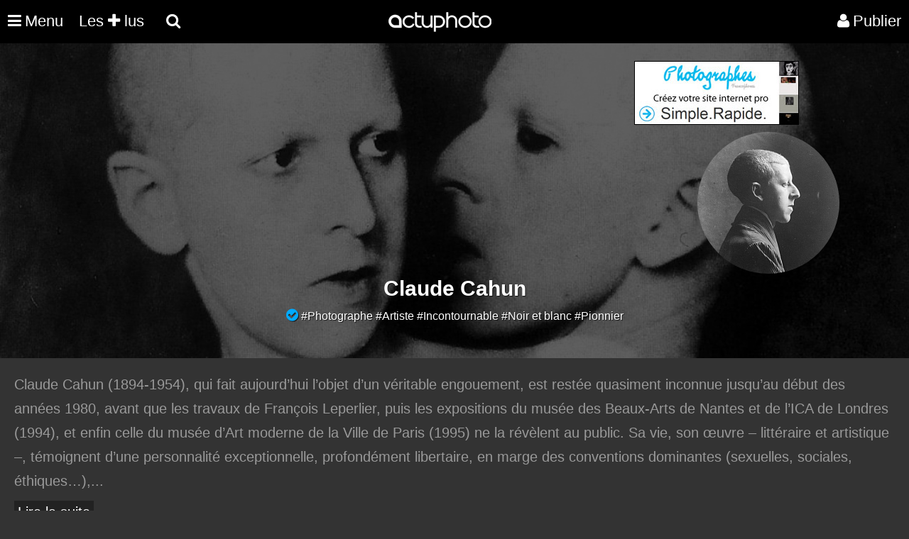

--- FILE ---
content_type: text/html; charset=UTF-8
request_url: https://actuphoto.com/claudecahun
body_size: 8645
content:
  <!DOCTYPE HTML>
<html lang="fr">
<head>
<title>Claude Cahun Photographe  | Actuphoto</title>
<meta name="description" content="">
<link rel="canonical" href="https://actuphoto.com/claudecahun" />
<link type="text/css" rel="stylesheet" href="https://actuphoto.com/css/profil_photographe23062016.css?v=0.1" />
﻿<meta charset="utf-8"/>
<link rel="Shortcut Icon" type="image/ico" href="https://actuphoto.com/img/favicon.ico">
<meta name="viewport" content="width=device-width, initial-scale=1"><script src="https://actuphoto.com/js/jquery-3.6.4.slim.min.js"></script>
<script src="https://actuphoto.com/js/fonctions.js"></script>﻿<header>
    <nav> 
	  <div class="logo"><a href="https://actuphoto.com/">
			<img src="https://actuphoto.com/img/logo.png" title="Actualité photographique par Actuphoto"/>		  </a>
	</div>
	
	    <nav id="menu">
    <ul class="mobile-nav" id="mobile">
	<li class="menu-item menuhoclr"><a href="javascript:;" id="nav-icon" class="menu-btn menu-link"><i class="fa fa-times fa-2" aria-hidden="true"></i></a></li>
				<li class="menu-item"><a href="https://actuphoto.com/expositions-photo/" >Expositions</a></li>
		<li class="menu-item"><a href="https://actuphoto.com/photographes/">Photographes</a></li>
		<li class="menu-item"><a href="https://actuphoto.com/concours-photo/" >Concours photo</a></li>
		<li class="menu-item"><a href="https://actuphoto.com/interviews/">Interviews</a></li>
		<li class="menu-item"><a href="https://actuphoto.com/chroniques/">Chroniques</a></li>
		<li class="menuhoclr menuspace"></li>
		<li class="menu-item"><a href="https://actuphoto.com/apropos/qui-sommes-nous.html" class="sous_menu" rel="nofollow">À propos</a></li>
		<li class="menu-item"><a href="https://actuphoto.com/apropos/aide" class="sous_menu" >Nous contacter</a></li>

		<li class="menuhoclr menuspace"></li>
		<li class="menu-item menuhoclr">
<a href="https://www.facebook.com/pages/Actuphoto/187796517437" class="tip blanc socialmenu" rel="nofollow"><i class="fa fa-facebook fa-1"></i></a>
<a href="https://twitter.com/actuphoto" class="tip blanc socialmenu" rel="nofollow"><i class="fa fa-twitter fa-1"></i></a>
<a href="https://plus.google.com/+actuphoto" class="tip blanc socialmenu" rel="nofollow"><i class="fa fa-google-plus fa-1"></i></a>
<li class="menuhoclr menuspace"></li>
<li class="menuhoclr menuspace"></li>
<a href="https://actuphoto.com/sitemap/personnes/" class="tip blanc socialmenu" rel="nofollow" ><i class="fa fa-sitemap fa-1"></i><span>Sitemap</span></a>
</li>
				
    </ul>
</nav>
	
      <ul>
        <li><a href="javascript:;" id="nav-icon" class="menu-btn menu-link"><i class="fa fa-bars fa-2"></i><div class="menumobile">Menu</div> </a>
		<ul>
					
			</li>				
		  </ul>

		  
<li><a href="https://actuphoto.com/top/"> Les <i class="fa fa-plus fa-1"></i> lus</a></li>
		  	
<div id="sb-search" class="sb-search">
						<form method="post" action="search.php">
							<input class="sb-search-input" autocomplete="off" onfocus="this.placeholder = 'Rechercher une actualité, exposition, photographe, lieu...'" onblur="this.placeholder = 'Rechercher une actualité, exposition, photographe, lieu...'" value="" placeholder="Rechercher une actualité, exposition, photographe, lieu..." name="rechercher" type="text" name="search" id="search">
							<input class="sb-search-submit" type="submit" value="">
							<span class="sb-icon-search"><i class="fa fa-search"></i> <div class="searchmobile"></div></span>
						</form>
</div>




<li id="profil_account"><a href="https://actuphoto.com/connexion/" rel="nofollow"><i class="fa fa-user"></i><div class="registermobile">Publier</div></a></li>
 </ul>
    </nav>
</header><script>
$(document).ready(function () {
	var background_name = 'img/background/big_3935.jpg';
	if(background_name != '')
	{
	$("#background_profil").css('background','url(\'https://actuphoto.com/img/darkbck.png\'),url('+background_name+')');
	}
});
</script>
</head>
<body ondragstart="return(false);" > 
<div id="background_profil" class="fiche_pro">
﻿<div id="publicite">
<div id="publicite_left">
<script async src="//pagead2.googlesyndication.com/pagead/js/adsbygoogle.js"></script>
<!-- Bandeau -->
<ins class="adsbygoogle"
     style="display:block"
     data-ad-client="ca-pub-6802092864797589"
     data-ad-slot="9065793855"
     data-ad-format="auto"></ins>
<script>
(adsbygoogle = window.adsbygoogle || []).push({});
</script>
</div>
<div id="publicite_right">
<a href="https://fr.photographes.com/?pub=actuphoto"  rel="nofollow" title="Création site internet photographe"><img src="https://actuphoto.com/img/pub-photographe.jpg"></a>
</div></div>
<div class="profil_pro">
<img src="https://actuphoto.com/img/blank.gif" class="lazy-load" data-src="https://actuphoto.com/img/profil/small_1323954170.jpg" alt="Claude Cahun">
<h1 id="nom_artiste">Claude Cahun </h1><i class="fa fa-check-circle fa-1" style="color:#00aaff;font-size:20px;" title="Profil certifié"></i>            #Photographe <a href="https://actuphoto.com/photographes/84-artiste/" title=" Artiste Claude Cahun">#Artiste</a>  <a href="https://actuphoto.com/photographes/87-incontournable/" title=" Incontournable Claude Cahun">#Incontournable</a>  <a href="https://actuphoto.com/photographes/50-noir-et-blanc/" title=" Noir et blanc Claude Cahun">#Noir et blanc</a>  <a href="https://actuphoto.com/photographes/88-pionnier/" title=" Pionnier Claude Cahun">#Pionnier</a> 
</div></div>
</div></div>

<div class="fiche_bio" id="texte">
Claude Cahun (1894-1954), qui fait aujourd’hui l’objet d’un véritable engouement, est restée quasiment inconnue jusqu’au début des années 1980, avant que les travaux de François Leperlier, puis les expositions du musée des Beaux-Arts de Nantes et de l’ICA de Londres (1994), et enfin celle du musée d’Art moderne de la Ville de Paris (1995) ne la révèlent au public. Sa vie, son œuvre – littéraire et artistique –, témoignent d’une personnalité exceptionnelle, profondément libertaire, en marge des conventions dominantes (sexuelles, sociales, éthiques…), à une époque d’exploration avant-gardiste et de bouleversement des moeurs.<br />
Parmi toutes ses photographies, ce sont sans doute ses autoportraits qui, dernièrement, ont suscité le plus d’intérêt. Toute sa vie, l’artiste a utilisé sa propre image pour démonter un à un les clichés associés à l’identité. Elle s’est réinventée à travers la photographie en posant pour l’objectif avec un sens aigu de la performance et du jeu de rôle, habillée en femme, en homme, en héroïne inclassable, cheveux longs ou très courts, dorés ou argentés, et même le crâne rasé. Cette démarche trouve des prolongements particulièrement novateurs dans les travaux sur la mise en scène d’objets et le photomontage, qui font valoir la primauté de l’imaginaire et de la métamorphose.<br />
<br />
Le présent ouvrage prend en compte la pluralité des analyses suscitées par Claude Cahun depuis les années 1990. Il se propose, à travers différents axes de lecture (autoportraits et subversion des genres, poétique de l’objet surréaliste, métaphores du désir, tableaux photographiques et photomontages, esthétique et politique), de mettre en valeur la modernité d’une artiste qui, en pionnière de l’autoreprésentation et de la scénographie d’objets, n’a pas manqué d’influencer certaines pratiques artistiques contemporaines.<br />
</div>
<div class="news"><ul><a href="https://actuphoto.com/34179-la-curieuse-nocturne-des-femmes-photographes.html" id="ActualitéCahun_Claude" title="Cahun Claude La Curieuse Nocturne des femmes photographes "><li><span class="cat">Actualité</span><h2>La Curieuse Nocturne des femmes photographes </h2><img src="https://actuphoto.com/img/blank.gif"   class="lazy-load" data-src="https://actuphoto.com/img/material/small_news_34179_0.jpg" alt="Cahun Claude ">Curieuses Nocturnes #1 au mus&eacute;e d&#39;Orsay, le jeudi 26 novembre


D&eacute;cid&eacute;ment, les femmes photographes n&#39;ont pas fini de se faire entendre !
L&#39;exposition Qui a peur des femmes photographes ? se tenant depuis le 14 octobre au mus&eacute;e de l&#39;Orangerie et au mus&eacute;e d&#39;Orsay fait parler d&#39;elle. Nous vous en parlions ici, cette double exposition retrace gr&acirc;ce &agrave; un parcours chronologique la place des femmes dans la photographie.

&Agrave; cette occasion, le mus&eacute;e d&#39;Orsay nous a concoct&eacute; une soir&eacute;e aux petits oignons. Ce jeudi 26 novembre &agrave; partir de 18h00, c&#39;est la premi&egrave;re &eacute;dition des Curieuses Nocturnes, un rem&egrave;de aux jeudis sans surprise pour les esprits jeunes et curieux. Au programme&nbsp;: de l&#3...</li></a><a href="https://actuphoto.com/19049-nouveau-reportage-video-dactuphoto-au-jeu-de-paume-pour-les-expositions-claude-cahun-et-santu-mofokeng.html" id="ActualitéCahun_Claude" title="Cahun Claude Nouveau reportage vidéo d'Actuphoto au Jeu de Paume pour les expositions Claude Cahun et Santu Mofokeng !"><li><span class="cat">Actualité</span><h2>Nouveau reportage vidéo d'Actuphoto au Jeu de Paume pour les expositions Claude Cahun et Santu Mofokeng !</h2><img src="https://actuphoto.com/img/blank.gif"   class="lazy-load" data-src="https://actuphoto.com/img/material/small_news_19049_0.jpg" alt="Cahun Claude ">
	Le Jeu de Paume pr&eacute;sente, du 24 mai au 25 septembre, deux nouvelles expositions : une r&eacute;trospective de Santu Mofokeng, photographe sud-africain, et une exploration de l&#39;oeuvre de Claude Cahun, photographe fran&ccedil;aise de l&#39;&eacute;poque surr&eacute;aliste. D&eacute;couvrez le reportage d&#39;Actuphoto sur place et la pr&eacute;sentation de ces deux expositions (http://www.actuphoto.com/18331-santu-mofokeng-chasseurs-d-ombres.html, http://www.actuphoto.com/18330-exposition-claude-cahun-jeu-de-paume.html).








  jwplayer('mediaplayer').setup({
    'flashplayer': '/player/player.swf',
    'id': 'playerID',
    'width': '600',
    'height': '390',
    'file': '/interview/jeu_de_paume.flv',
    'image': '/interview/jeu_de_paume.jpg',
    'skin': '/player/bekle.zip'

  });

...</li></a><a href="https://actuphoto.com/20468-claude-cahun-un-etre-dexception.html" id="LivreCahun_Claude" title="Cahun Claude Claude Cahun un être d’exception"><li><span class="cat">Livre</span><h2>Claude Cahun un être d’exception</h2><img src="https://actuphoto.com/img/blank.gif"   class="lazy-load" data-src="https://actuphoto.com/img/material/small_news_20468_0.jpg" alt="Cahun Claude ">
	Les photographies de Claude Cahun (1894-1954), aujourd&rsquo;hui l&rsquo;objet d&rsquo;un v&eacute;ritable engouement, sont rest&eacute;es quasiment inconnues jusqu&rsquo;au d&eacute;but des ann&eacute;es 80. Sa vie, son &oelig;uvre (litt&eacute;raire et artistique) font de Claude Cahun un &ecirc;tre d&rsquo;exception, en marge par rapport aux ordres dominants (sexuels, sociaux&hellip;), &agrave; une &eacute;poque d&rsquo;exploration avant-gardiste intense et de bouleversement des m&oelig;urs &ndash; notamment en ce qui concerne l&rsquo;&eacute;mancipation des femmes.&nbsp;&nbsp; Parmi toutes les &oelig;uvres de Claude Cahun, qui a commenc&eacute; &agrave; pratiquer la photographie &agrave; l&rsquo;&acirc;ge de quinze ans, ce sont sans doute ses autoportraits qui ont suscit&eacute; le plus d&rsquo;int&eacute;r&ecirc;t...</li></a><a href="https://actuphoto.com/20446-claude-cahun-photo-poche.html" id="LivreCahun_Claude" title="Cahun Claude Claude Cahun Photo poche"><li><span class="cat">Livre</span><h2>Claude Cahun Photo poche</h2><img src="https://actuphoto.com/img/blank.gif"   class="lazy-load" data-src="https://actuphoto.com/img/material/small_news_20446_0.jpg" alt="Cahun Claude ">
	Surr&eacute;aliste, Claude Cahun excelle dans l&#39;autoportrait et le photomontage. Elle y traduit son go&ucirc;t pour le symbolisme et une forme th&eacute;&acirc;tralis&eacute;e de la vie.﻿
	
	Elle a revendiqu&eacute;, sa vie durant &quot; une aventure invisible &quot;. Elle a presque r&eacute;ussi. Jusqu&#39;&agrave; ses derni&egrave;res ann&eacute;es o&ugrave; la singularit&eacute; des th&egrave;mes qu&#39;elle a trait&eacute;s, l&#39;audace de ses recherches, la richesse de ses innovations formelles lui ont donn&eacute; la place qu&#39;elle m&eacute;rite dans la photographie moderne. Car Claude Cahun ne cessa de questionner son identit&eacute; et d&#39;agir sur la repr&eacute;sentation de soi. Elle t&eacute;moigna de la plus large ind&eacute;pendance dans ses choix politiques, intellectuels ou sexuels. Elle t...</li></a><a href="https://actuphoto.com/25692-vente-de-photographies-classiques-chez-christies-man-ray-a-lhonneur.html" id="VenteCahun_Claude" title="Cahun Claude Vente de photographies classiques chez Christie's : Man Ray à l'honneur"><li><span class="cat">Vente</span><h2>Vente de photographies classiques chez Christie's : Man Ray à l'honneur</h2><img src="https://actuphoto.com/img/blank.gif"   class="lazy-load" data-src="https://actuphoto.com/img/material/small_news_25692_0.jpg" alt="Cahun Claude ">
	Comme chaque année, Christie&rsquo;s France organise une vente de photographies dans le cadre de Paris Photo. Une sélection de tirages de grande qualité sera proposée aux enchères le 16 novembre prochain. Composé de près de cent photographies, l&rsquo;ensemble est estimé entre 2 et 3 millions d&rsquo;euros. Cette année encore, les grands noms de la photographie seront à l&rsquo;honneur à l&rsquo;instar de Lee Friedlander, Alfred Stieglitz, Gustave Le Gray, Manuel Alvarez Bravo, Claude Cahun ou encore Man Ray dont huit photographies seront proposées aux amateurs. Moï Ver sera également présent dans cette vente avec une importante maquette de livre réalisée en 1937 et un ensemble de 19 photographies provenant de la collection personnelle de Bernard Lamarche-Vadel sera également place�...</li></a><a href="https://actuphoto.com/38203-etre-pierre.html" id="ExpositionCahun_Claude" title="Cahun Claude « Être Pierre »"><li><span class="cat">Exposition</span><h2>« Être Pierre »</h2><img src="https://actuphoto.com/img/blank.gif"   class="lazy-load" data-src="https://actuphoto.com/img/material/small_news_38203_0.jpg" alt="Cahun Claude ">Communiqu&eacute; presse

S&rsquo;appuyant sur la tr&egrave;s riche sculpture en pierre d&rsquo;Ossip Zadkine (1888-1967), et &agrave; l&rsquo;occasion du cinquanti&egrave;me anniversaire de sa mort, l&rsquo;exposition engage une r&eacute;flexion sur ce mat&eacute;riau de pr&eacute;dilection des artistes pour proposer une lecture transversale du lien intangible qui les unit au min&eacute;rale depuis les origines.

Dans un contexte marqu&eacute; par les pr&eacute;occupations environnementales et un lien renouvel&eacute; de l&rsquo;homme &agrave; son &eacute;cosyst&egrave;me, &Ecirc;tre pierre explore la part dynamique et vivante du r&egrave;gne min&eacute;ral.

Pens&eacute; comme un r&eacute;cit et sans pr&eacute;tendre &agrave; l&rsquo;exhaustivit&eacute;, le projet m&ecirc;le les g&eacute;n&eacute;rations et les m...</li></a><a href="https://actuphoto.com/18674-une-chambre-a-soi-galerie-christophe-gaillard.html" id="ExpositionCahun_Claude" title="Cahun Claude Une chambre à soi - Galerie Christophe Gaillard"><li><span class="cat">Exposition</span><h2>Une chambre à soi - Galerie Christophe Gaillard</h2><img src="https://actuphoto.com/img/blank.gif"   class="lazy-load" data-src="https://actuphoto.com/img/material/small_news_18674_0.jpg" alt="Cahun Claude ">
	&quot;Monsieur, une femme qui compose est semblable &agrave; un chien qui marche sur ses pattes de derri&egrave;re. Ce qu&#39;il fait n&#39;est pas bien fait, mais vous &ecirc;tes surpris de le voir faire.&quot;
	Une chambre &agrave; soi. Virginia Woolf

	&mdash; Je ne vois pas ce que tu veux dire.
	&mdash; Tu ne vois pas ce que je veux dire ? Et bien il faut que ce soit une pratique r&eacute;guli&egrave;re. C&#39;est ce que je cherche...
	&mdash; Tu es dr&ocirc;le toi... Des ?lles, et encore d&#39;autres ?lles... Tu en connais beaucoup toi qui se photographient?... Je r&eacute;?&eacute;chis... Dans l&#39;esprit de Claude Cahun?
	&mdash; Non pas forc&eacute;ment mais c&#39;est ce qui vient tout de suite &agrave; l&#39;id&eacute;e: Claude Cahun, La Castiglione, Madame Yevonde... (1) Celles qui osent regarder l&#3...</li></a><a href="https://actuphoto.com/18330-claude-cahun-au-jeu-de-paume-itineraire-dune-rebelle-transgenre.html" id="ExpositionCahun_Claude" title="Cahun Claude Claude Cahun au Jeu de Paume : itinéraire d'une rebelle transgenre"><li><span class="cat">Exposition</span><h2>Claude Cahun au Jeu de Paume : itinéraire d'une rebelle transgenre</h2><img src="https://actuphoto.com/img/blank.gif"   class="lazy-load" data-src="https://actuphoto.com/img/material/small_news_18330_0.jpg" alt="Cahun Claude ">
	L&rsquo;exposition du Jeu de Paume, la premi&egrave;re de cette importance en France depuis seize ans, r&eacute;unit un large ensemble d&rsquo;&oelig;uvres majeures, dont quelques pi&egrave;ces peu connues ou jamais expos&eacute;es, et met en valeur &agrave; la fois la diversit&eacute; et l&rsquo;unit&eacute; de la d&eacute;marche photographique de Claude Cahun (1894-1954).

	Pour voir le reportage d&#39;Actuphoto au Jeu de Paume, &agrave; la rencontre du commissaire de l&#39;exposition Claude Cahun : http://www.dailymotion.com/video/xiwcmb_santu-mofokeng-et-claude-cahun-nouvelles-expositions-du-jeu-de-paume-par-actuphoto_creation
	
	L&rsquo;&oelig;uvre photographique de Claude Cahun s&rsquo;&eacute;tend sur une vaste p&eacute;riode allant de 1913 &agrave; 1954, peu avant sa mort. L&rsquo;on peut penser que, depui...</li></a><a href="https://actuphoto.com/14285-the-subversion-of-images-surrealism-photography-and-film.html" id="ExpositionCahun_Claude" title="Cahun Claude The Subversion of Images. Surrealism, Photography, and Film."><li><span class="cat">Exposition</span><h2>The Subversion of Images. Surrealism, Photography, and Film.</h2><img src="https://actuphoto.com/img/blank.gif"   class="lazy-load" data-src="https://actuphoto.com/img/material/small_news_14285_0.jpg" alt="Cahun Claude ">The Subversion of Images - Surrealism, Photography, and Film, an extraordinarily rich survey of Surrealist photography. The exhibition comprises over 400 photographs, films, and documents: from very famous photographs by Man Ray, Hans Bellmer, Claude Cahun, Raoul Ubac, Jacques-Andr&eacute; Boiffard, and Maurice Tabard to unknown pictures, to magazine publications, artist's books, advertisements, to fascinating &quot;raw, found documents&quot;, to photo booth photographs, and group portraits of the Surrealists. The exhibition also offers an opportunity to discover lesser-known photographic works by Paul Eluard, Andr&eacute; Breton, Antonin Artaud, or George Hugnet, photographic games by Leo Malet or figures such as Art&uuml;r Harfaux or Benjamin Fondane. More than twenty years after the last major review of the subject, &...</li></a><a href="https://actuphoto.com/10749-la-subversion-des-images-surrealisme-photographie-film.html" id="ExpositionCahun_Claude" title="Cahun Claude La subversion des images surréalisme, photographie, film"><li><span class="cat">Exposition</span><h2>La subversion des images surréalisme, photographie, film</h2><img src="https://actuphoto.com/img/blank.gif"   class="lazy-load" data-src="https://actuphoto.com/img/material/small_news_10749_0.jpg" alt="Cahun Claude ">Cette exposition offre un panorama exceptionnel de la photographie surr&eacute;aliste, en rassemblant pr&egrave;s de 400 &oelig;uvres.

Une large s&eacute;lection des plus belles &eacute;preuves de Man Ray, Hans Bellmer, Claude Cahun, Raoul Ubac, Jacques-Andr&eacute; Boiffard et Maurice Tabard sera r&eacute;unie aux c&ocirc;t&eacute;s d'images in&eacute;dites, r&eacute;v&eacute;latrices des nombreux usages surr&eacute;alistes de la photographie : publications dans les revues ou les livres d'artistes, publicit&eacute;s, collections d'images, fascination pour le document brut, photomatons, photographies de groupe...

L'&eacute;v&eacute;nement r&eacute;v&egrave;le au public des corpus m&eacute;connus de collages d'artistes renomm&eacute;s tels Paul Eluard, Andr&eacute; Breton, Antonin Artaud ou Georges Hugnet, les jeux ...</li></a><a href="https://actuphoto.com/8202-darkside-photographic-desire-and-sexuality-photographed.html" id="ExpositionCahun_Claude" title="Cahun Claude Darkside - Photographic Desire and Sexuality Photographed"><li><span class="cat">Exposition</span><h2>Darkside - Photographic Desire and Sexuality Photographed</h2><img src="https://actuphoto.com/img/blank.gif"   class="lazy-load" data-src="https://actuphoto.com/img/material/small_news_8202_0.jpg" alt="Cahun Claude ">Photography is present everywhere. It plays a formative role in all societies and in private, public, intimate, commercial, and &quot;free&quot; areas of our lives. It is also present in the closed off areas, there where it is &quot;dark&quot;, where we withdraw from society, or where acts are excluded from society. For eroticism, sexuality, desire, and identity, photography is a central visual tool: as document, stimulation, instrument of power, and as artistic form of expression.

The exhibition and book project Darkside will discuss photography as an instrument of representation and as an important visual catalyst of sexuality. Photography shows and stylizes lust and passion, fantasy and desire, power and violence, voyeurism and self-presentation in sexuality. Fantasy and desire form a thrilling pact with photograph...</li></a><a href="https://actuphoto.com/7869-female-trouble-the-camera-as-mirror-and-stage-of-female-projection.html" id="ExpositionCahun_Claude" title="Cahun Claude Female Trouble The camera as mirror and stage of female projection"><li><span class="cat">Exposition</span><h2>Female Trouble The camera as mirror and stage of female projection</h2><img src="https://actuphoto.com/img/blank.gif"   class="lazy-load" data-src="https://actuphoto.com/img/material/small_news_7869_0.jpg" alt="Cahun Claude ">Since the invention of photography more than 170 years ago it has been largely women who have used this technical medium to project themselves through role playing and masquerading. As well as the experimental urge to constantly recreate ones ego, the camera has also served as a means of calling into question clich&eacute;s of female representation. Playing with the image of the eternally feminine was and remains a discourse with gender identity, its social and political definitions and reaching beyond them.

The exhibition focuses on contemporary women artists such as Cindy Sherman, Sarah Lucas, Monica Bonvicini and Pipilotti Rist, who with the aid of photography and video art investigate the female image. The artists explore the question of what image patterns the media age employs for portraying femininity and how t...</li></a></ul></div><a href="https://actuphoto.com/account/upload_image.php?id=" id="modifier_image" style="display:none;" rel="zoombox 600 600"><div style="color:#FFFFFF;background-color:rgba(0, 0, 0, 0.7);width:183px;margin-left:-95px;margin-top:-11px;padding:8px;">Modifier l'image</div></a>

		    
<script>
$().ready(function() {
    $('#texte').jTruncate({  
        length: 550,  
        moreText: 'Lire la suite',  
        lessText: 'Replier',
		after: null,
		wrap: 'word',
		fallbackToLetter: true,	
        ellipsisText: "... "
    });  
});

function update(str)
{
if (str=="")
  {
  document.getElementById(str).innerHTML="";
  return;
  }
if (window.XMLHttpRequest)
  {
  xmlhttp=new XMLHttpRequest();
  }
else
  {
  xmlhttp=new ActiveXObject("Microsoft.XMLHTTP");
  }
xmlhttp.onreadystatechange=function()
  {
  if (xmlhttp.readyState==4 && xmlhttp.status==200)
    {
    document.getElementById(str).innerHTML=xmlhttp.responseText;
    }
  }
xmlhttp.open("get","/account/report.php?p=3935&q="+str,true);
xmlhttp.send();
document.getElementById(str).innerHTML="<div>Actualisation en cours</div>";
}

</script>
<script type="text/javascript" src="https://actuphoto.com/js/jquery.jtruncate.js"></script>
<script async src="https://actuphoto.com/js/preloding.js"></script>
<script async src="https://actuphoto.com/js/classie.js"></script>
<script  src="https://actuphoto.com/js/uisearch.js"></script>
<script async src="https://actuphoto.com/js/backtop.js"></script>
<footer>
<div class="rowfooter">
    <a href="https://wekio.com" title="Création site internet - Créer un site">©</a> <a href="https://actuphoto.com" title="Actualité photographie">Actuphoto.com</a> Actualité photographique

	<p>Mercredi 28 janvier 2026 - 150 connectés - <a href="https://linkeyo.com/actuphoto" title="Suivez nous" style="color:white;">Suivez-nous</a></p>
      <ul style="padding-left:0!important;max-width: none!important;">
		<li><a href="https://fr.photographes.com/" title="Création site pour photographe">Photographes</a></li>
		<li><a href="https://photographers.pro" title="Photographers">Photographers</a></li>
		<li><a href="https://fotografos.com" title="Fotografos">Fotografos</a></li>
		<li><a href="https://fotografi.com" title="Fotografi">Fotografi</a></li>
		<li><a href="https://fotografen.com" title="Fotografen">Fotografen</a></li>
		<li><a href="https://peintres.org" title="Création site pour peintre">Peintres</a></li>
		<li><a href="https://artistes.com" title="Création site pour artiste">Artistes</a></li>
		<li><a href="https://architectes.me" title="Création site pour architecte">Architectes</a></li>
		<li><a href="https://acteurs.com" title="Création site pour acteur">Acteurs</a></li>
		<li><a href="https://chanteurs.com" title="Création site pour chanteur">Chanteurs</a></li>
		<li><a href="https://modeles.pro" title="Création site pour modèle">Modeles</a></li>
      </ul><br><br>
</div>

<a href="#0" class="cd-top">Top</a>
</footer><!--[if (IE)]></div><![endif]-->
<!-- CACHE -->
</body></html>

--- FILE ---
content_type: text/html; charset=utf-8
request_url: https://www.google.com/recaptcha/api2/aframe
body_size: 265
content:
<!DOCTYPE HTML><html><head><meta http-equiv="content-type" content="text/html; charset=UTF-8"></head><body><script nonce="FsTxiQiDaSZi8v-cPMs1Sw">/** Anti-fraud and anti-abuse applications only. See google.com/recaptcha */ try{var clients={'sodar':'https://pagead2.googlesyndication.com/pagead/sodar?'};window.addEventListener("message",function(a){try{if(a.source===window.parent){var b=JSON.parse(a.data);var c=clients[b['id']];if(c){var d=document.createElement('img');d.src=c+b['params']+'&rc='+(localStorage.getItem("rc::a")?sessionStorage.getItem("rc::b"):"");window.document.body.appendChild(d);sessionStorage.setItem("rc::e",parseInt(sessionStorage.getItem("rc::e")||0)+1);localStorage.setItem("rc::h",'1769582224789');}}}catch(b){}});window.parent.postMessage("_grecaptcha_ready", "*");}catch(b){}</script></body></html>